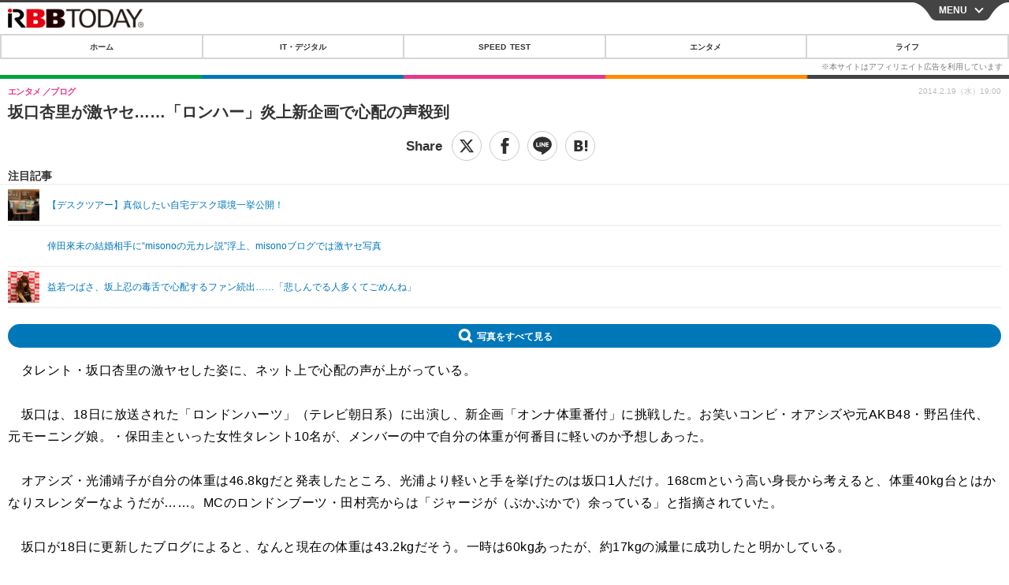

--- FILE ---
content_type: text/javascript;charset=utf-8
request_url: https://api.cxense.com/public/widget/data?json=%7B%22context%22%3A%7B%22referrer%22%3A%22%22%2C%22categories%22%3A%7B%22testgroup%22%3A%2236%22%7D%2C%22parameters%22%3A%5B%7B%22key%22%3A%22userState%22%2C%22value%22%3A%22anon%22%7D%2C%7B%22key%22%3A%22pickup_list_click6%22%2C%22value%22%3A%22true%22%7D%2C%7B%22key%22%3A%22hour%22%2C%22value%22%3A%2214%22%7D%2C%7B%22key%22%3A%22wday%22%2C%22value%22%3A%22Mon%22%7D%2C%7B%22key%22%3A%22testGroup%22%2C%22value%22%3A%2236%22%7D%2C%7B%22key%22%3A%22testgroup%22%2C%22value%22%3A%2236%22%7D%5D%2C%22autoRefresh%22%3Afalse%2C%22url%22%3A%22https%3A%2F%2Fs.rbbtoday.com%2Farticle%2F2014%2F02%2F19%2F117040.html%3Fpickup_list_click6%3Dtrue%22%2C%22browserTimezone%22%3A%220%22%7D%2C%22widgetId%22%3A%226d896bfff8fea440c1187c0f41508660daa915e8%22%2C%22user%22%3A%7B%22ids%22%3A%7B%22usi%22%3A%22mkl9qasq2i5fvyu1%22%7D%7D%2C%22prnd%22%3A%22mkl9qasp7o6o4urz%22%7D&media=javascript&sid=1146329611376219947&widgetId=6d896bfff8fea440c1187c0f41508660daa915e8&resizeToContentSize=true&useSecureUrls=true&usi=mkl9qasq2i5fvyu1&rnd=821478938&prnd=mkl9qasp7o6o4urz&tzo=0&callback=cXJsonpCB2
body_size: 1506
content:
/**/
cXJsonpCB2({"httpStatus":200,"response":{"items":[{"type":"free","campaign":"1","testId":"72"}],"template":"<!--%\nvar item = data.response.items[0];\n%-->\n<div class=\"pb_main css_fade\" tmp:id=\"pb_hidden\">\n  <div class=\"pb_inner\">\n    <button type=\"button\" class=\"pb_close\" tmp:id=\"pb_close_button\" tmp:onclick=\"cxOverlayClose();\">×</button>\n    <div class=\"pb_item\">\n      <div class=\"pb_item_title\">{{item.title}}</div>\n<!--% if (item.title != item.caption) { %-->\n      <div class=\"pb_item_text\">{{item.caption}}</div>\n <!--% } %-->\n       <div style=\"margin-left: 25%;\">\n        <div class=\"pb_item_view\">詳しく見る</div>\n      </div>\n    </div>\n    <a class=\"pb_link\" tmp:id=\"{{cX.clickTracker(item.click_url)}}\" tmp:href=\"{{item.url}}\" tmp:target=\"_top\" data-google-interstitial=\"false\"></a>\n  </div>\n</div>","style":"  .pb_main{\n    position: fixed;\n    width: 375px;\n    height: 150px;\n    right: 0;\n    bottom: 0;\n    box-shadow: 0 3px 8px rgba(0,0,0,0.2);\n    z-index: 9999;\n    background-color: white;\n  }\n  .pb_inner{\n    width: 375px;\n    height: 165px;\n    margin: 0 auto;\n    display:flex;\n    z-index: 2;\n  }\n  .pb_link{\n  cursor: pointer;\n  position: absolute;\n  top: 0;\n  left: 0;\n  width: 100%;\n  height: 100%;\n  z-index: 3;\n  }\n\n  .pb_img{\n    width: 100px;\n    height: 100px;\n    padding: 38px 0 0 20px;\n  }\n  .pb_close{\n    position: absolute;\n    top: -10px;\n    right: 0;\n    border:none;\n    cursor: pointer;\n    z-index: 4;\n    padding: 0 5px;\n    background-color: transparent;\n    font-size: 30px;\n    font-weight: 200;\n    font-family: proxima-nova;\n  }\n  .pb_close:focus {\n    outline: none;\n  }\n  .pb_item{\n    padding: 20px 25px 0 20px;\n    color: #161616;\n    text-align: left;\n  }\n  .pb_item_title{\n    font-family: proxima-nova;\n    font-weight: 600;\n    color: #161616;\n    font-size: 14px;\n    padding: 5px 0;\n  }\n  .pb_item_text{\n    font-family: \"ヒラギノ角ゴ ProN\", sans-serif;\n    font-weight: 300;\n    font-size: 13px;\n    margin-bottom: 10px;\n    line-height:20px;\n  }\n  .pb_item_view{\n    width: 160px;\n    height: 38px;\n    display: table-cell;\n    vertical-align: middle;\n    background-color: black;\n    color: white;\n    text-align: center;\n    font-size: 14px;\n    text-decoration: none;\n    font-family: proxima-nova;\n  }\n  .pb_item_view:focus {\n    outline: none;\n  }\n  .css_fade{\n    animation-name: fade-in;\n    animation-duration:0.5s;\n    animation-timing-function: ease-out;\n    animation-delay:0s;\n    animation-iteration-count:1;\n    animation-direction:normal;\n    animation-fill-mode: forwards;\n  }\n  @keyframes fade-in {\n    0% {opacity: 1; transform: translate3d(399px,0,0);}\n    100% {opacity: 1; transform: translate3d(0,0,0);}\n  }\n  @media screen and (max-width:480px){\n    .pb_main{\n      width: 100%;\n      height: 200px;\n    }\n  }\n  @media screen and (max-width:371px){\n    .pb_inner{\n      width: 100%;\n    }\n    .pb_item_text {\n      margin-bottom: 5px;\n    }\n    .pb_item_view {\n      height: 30px;\n    }\n  }\n\n  .cxOverlayImg {\n    display:inline-block;\n  }\n  @media screen and (min-width:768px){\n    .cxOverlayImgParent{\n      text-align: right !important;\n    }\n  }\n  @media screen and (min-width:335px){\n    .cxOverlayImg {\n      width:335px;\n      height:92px;\n    }\n  }\n  @media screen and (max-width:335px){\n    .cxOverlayImg {\n      width:calc(100% - 40px);\n      height:calc(100% * 0.2746);\n    }\n  }","head":"  function cxOverlayClose(){\n    try{\n      cX.sendEvent(\"popup\", {\"action\":\"close\"}, {origin: \"xxx-web\", persistedQueryId: \"\"});\n    }catch(e){}\n    if(document.getElementById('pb_close_button')){\n        document.getElementById('pb_hidden').style.display = 'none';\n    }\n  }","prnd":"mkl9qasp7o6o4urz"}})

--- FILE ---
content_type: text/javascript;charset=utf-8
request_url: https://id.cxense.com/public/user/id?json=%7B%22identities%22%3A%5B%7B%22type%22%3A%22ckp%22%2C%22id%22%3A%22mkl9qasq2i5fvyu1%22%7D%2C%7B%22type%22%3A%22lst%22%2C%22id%22%3A%2211n2qviv6j4c63oo46h1yh0jhl%22%7D%2C%7B%22type%22%3A%22cst%22%2C%22id%22%3A%2211n2qviv6j4c63oo46h1yh0jhl%22%7D%5D%7D&callback=cXJsonpCB7
body_size: 206
content:
/**/
cXJsonpCB7({"httpStatus":200,"response":{"userId":"cx:lyk1ypwbo5f02cg4hhcp4ug0i:25jiii8gz4mi1","newUser":false}})

--- FILE ---
content_type: text/javascript;charset=utf-8
request_url: https://p1cluster.cxense.com/p1.js
body_size: 101
content:
cX.library.onP1('11n2qviv6j4c63oo46h1yh0jhl');
